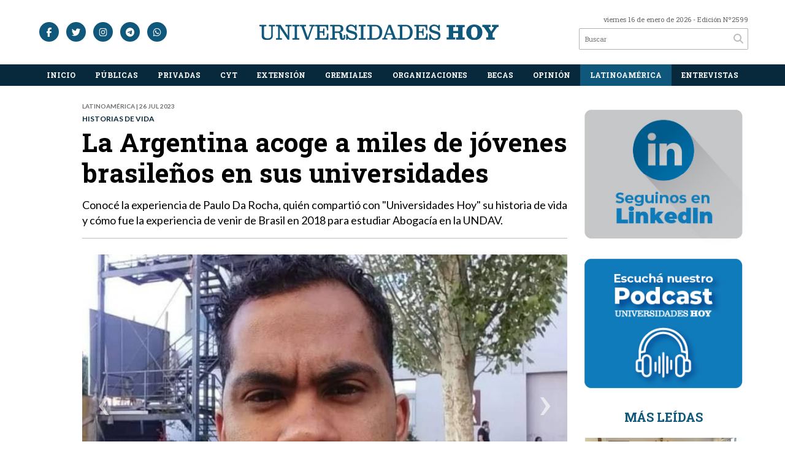

--- FILE ---
content_type: text/html; charset=utf-8
request_url: https://universidadeshoy.com.ar/nota/74690/la-argentina-acoge-a-miles-de-jovenes-brasilenos-en-sus-universidades/
body_size: 10290
content:
<!doctype html>
<html class="no-js" lang="es">

<head>
<script async src="https://www.googletagmanager.com/gtag/js?id=G-2B646KRZYD"></script>
<script>
  window.dataLayer = window.dataLayer || [];
  function gtag(){dataLayer.push(arguments);}
  gtag('js', new Date());
  gtag('config', 'UA-131429203-50');
  gtag('config', 'G-2B646KRZYD');
</script>
<base href="https://universidadeshoy.com.ar/">
<meta charset="utf-8">
<meta name="viewport"	 content="width=device-width , initial-scale=1, user-scalable=yes, minimum-scale=0.5, maximum-scale=2.0">
<meta name="language" content="es_ES"/>
<meta name="format-detection" content="telephone=no">
<meta name="generator" content="Vork.com.ar 2.0" />
<meta name="robots"	 content="index, follow" />
<meta itemprop="description" name="description" content="Conocé la experiencia de Paulo Da Rocha, quién compartió con &quot;Universidades Hoy&quot; su historia de vida y cómo fue la experiencia de venir" />
<meta itemprop="keywords" name="keywords"content="La, Argentina, acoge, a, miles, de, jóvenes, brasileños, en, sus, universidades" />


<!-- Twitter Card data -->
<meta name="twitter:card" content="summary">
<meta name="twitter:site" content="@universihoy">
<meta name="twitter:title" content="La Argentina acoge a miles de jóvenes brasileños en sus universidades - Universidades Hoy">
<meta name="twitter:description" content="Conocé la experiencia de Paulo Da Rocha, quién compartió con &quot;Universidades Hoy&quot; su historia de vida y cómo fue la experiencia de venir">
<meta name="twitter:creator" content="@universihoy">
<meta name="twitter:image" content="https://universidadeshoy.com.ar/uploads/noticias/2/2023/07/20230725191622_prueba-2023-07-25t182453-258.jpg">

<!-- Open Graph data -->
<meta property="og:title" content="La Argentina acoge a miles de jóvenes brasileños en sus universidades - Universidades Hoy" />
<meta property="og:type" content="article" />
<meta property="og:url" content="https://universidadeshoy.com.ar/nota/74690/la-argentina-acoge-a-miles-de-jovenes-brasilenos-en-sus-universidades/" />
<meta property="og:image" content="https://universidadeshoy.com.ar/uploads/noticias/2/2023/07/20230725191622_prueba-2023-07-25t182453-258.jpg" />
<meta property="og:description" content="Conocé la experiencia de Paulo Da Rocha, quién compartió con &quot;Universidades Hoy&quot; su historia de vida y cómo fue la experiencia de venir" />
<meta property="og:site_name" content="Universidades Hoy" />
<meta property="og:locale" content="es_LA" />

<meta name="news_keywords" content="La, Argentina, acoge, a, miles, de, jóvenes, brasileños, en, sus, universidades" />
<meta property="article:tag" content="La, Argentina, acoge, a, miles, de, jóvenes, brasileños, en, sus, universidades">
<meta property="article:section" content="Latinoamérica">
<link rel="canonical" href="https://universidadeshoy.com.ar/nota/74690/la-argentina-acoge-a-miles-de-jovenes-brasilenos-en-sus-universidades/">
<link rel="author" href="./humans.txt" />
<link rel="shortcut icon" href="./uploads/cliente/favicon/20201215085358_universidades-hoy-favicon.png" type="image/png">
<link rel="apple-touch-icon-precomposed" href="./uploads/cliente/touch-icons/apple-touch-icon-precomposed/20201215085358_universidades-hoy-favicon.png">
<link rel="apple-touch-icon-precomposed" sizes="72x72" href="./uploads/cliente/touch-icons/apple-touch-icon-72x72-precomposed/20201215085358_universidades-hoy-favicon.png">
<link rel="apple-touch-icon-precomposed" sizes="76x76" href="./uploads/cliente/touch-icons/apple-touch-icon-76x76-precomposed/20201215085358_universidades-hoy-favicon.png">
<link rel="apple-touch-icon-precomposed" sizes="114x114" href="./uploads/cliente/touch-icons/apple-touch-icon-114x114-precomposed/20201215085358_universidades-hoy-favicon.png">
<link rel="apple-touch-icon-precomposed" sizes="120x120" href="./uploads/cliente/touch-icons/apple-touch-icon-120x120-precomposed/20201215085358_universidades-hoy-favicon.png">
<link rel="apple-touch-icon-precomposed" sizes="152x152" href="./uploads/cliente/touch-icons/apple-touch-icon-152x152-precomposed/20201215085358_universidades-hoy-favicon.png">
<link rel="apple-touch-icon-precomposed" sizes="144x144" href="./uploads/cliente/touch-icons/apple-touch-icon-144x144-precomposed/20201215085358_universidades-hoy-favicon.png">
<link rel="apple-touch-icon" href="./uploads/cliente/touch-icons/touch-icon-192x192/20201215085358_universidades-hoy-favicon.png">
<link rel="stylesheet" href="./style/style_1763561844.min.css"> 
<link href="https://fonts.googleapis.com/css?family=Roboto+Slab:regular,700" rel="stylesheet">
<link href="https://fonts.googleapis.com/css?family=Lato:regular,700" rel="stylesheet">

 <style>

 .ftitulo{ font-family: Roboto Slab, sans-serif; }
 .ftitulo.bold, .ftitulo .bold{ font-weight: 700; }
 .fparrafo{ font-family: Lato, sans-serif; }
 </style>
  <link rel="stylesheet" href="./js/owlcarousel/assets/owl.carousel.min_1763562162.min.css"> 
	<link rel="stylesheet" href="./js/owlcarousel/assets/owl.theme.default.min_1763562164.min.css"> 
<script src="https://code.jquery.com/jquery-3.3.1.js"  integrity="sha256-2Kok7MbOyxpgUVvAk/HJ2jigOSYS2auK4Pfzbm7uH60="  crossorigin="anonymous"></script>
<title>La Argentina acoge a miles de jóvenes brasileños en sus universidades - Universidades Hoy</title>
<meta http-equiv="refresh" content="1800 ">

<link rel="stylesheet" href="./style/selection-sharer_1763561843.min.css"> 

<link rel="amphtml" href="https://universidadeshoy.com.ar/amp/74690/la-argentina-acoge-a-miles-de-jovenes-brasilenos-en-sus-universidades/">


	<script type="application/ld+json">
	{
	  "@context": "http://schema.org",
	  "@type": "NewsArticle",
	  "mainEntityOfPage": {
	    "@type": "WebPage",
	    "@id": "https://universidadeshoy.com.ar/nota/74690/la-argentina-acoge-a-miles-de-jovenes-brasilenos-en-sus-universidades/"
	  },
	  "articleSection" : "Latinoamérica",
	  "headline": "La Argentina acoge a miles de jóvenes brasileños en sus universidades - Universidades Hoy",
	  "image": [
	    "https://universidadeshoy.com.ar/uploads/noticias/2/2023/07/20230725191622_prueba-2023-07-25t182453-258.jpg"
	   ],
	  "datePublished": "2026-01-16T00:00:42-03:00",
		"publisher": {
			"@type": "Organization",
			"name": "	https://universidadeshoy.com.ar/nota/74690/la-argentina-acoge-a-miles-de-jovenes-brasilenos-en-sus-universidades/",
			"logo": {
				"@type": "ImageObject",
				"url": "	",
				"width": 214,
				"height": 60
			},
		"description": "Conocé la experiencia de Paulo Da Rocha, quién compartió con &quot;Universidades Hoy&quot; su historia de vida y cómo fue la experiencia de venir"
		}
	}
	</script>
</head>
<!--                            
                               ====                         
                            =========                       
                        ====        ===                     
                     ====    +++++   ====                   
                   ===    ++++++++++   ===                  
                   ===   ++++++++++++    ===                
                    ===    +++++++++    ======              
                     ===    +++++     ==========            
                      ====        =====       ====    
                        ===    =====     +++    ====  
                        =========     ++++++++    ==== 
                        =======     ++++++++++++    ===
                      =========    +++++++++++++++    ===
                   =====     ====    +++++++++++++    ====
               ======         ====    ++++++++++      ====
            ======     ++++     ===    ++++++      ======
          =====      ++++++++    ====           ======
         ====     ++++++++++++    ====        ======
        ====     ++++++++++++++     ====   ======
        =====    +++++++++++++++    ===========
         ====    +++++++++++++     ========
          ====    ++++++++++       =====
           ====     ++++++       ======
            ====     +++       ======
             ====           ======
              ====        ======
               =====   =======
                ===========
                 ========            
                                                                        
 
 =============================================================================
 diseño y programación
 http://www.vork.com.ar
 info@vork.com.ar
 
 -->
<body class="bgbody nota">

<section class="ftitulo">
	<header class="d-none d-md-block" id="header_vorknews">
		<div class="boxed auto pl10 pr10 pt15 pb15">
			<div class="row">
				<div class="col-sm-4 equalheight tal modulo_redes_sociales align-middle">
					<div class="w100p">
						<div class="links_redes_sociales">
			<a class="dib" href="https://www.facebook.com/Universidadeshoy.com.ar" target="_blank">
		<span class="fa-stack fa-md mr dib">
		  <i class="fas cprincipal fa-circle fa-stack-2x"></i>
		  <i class="fab cwhite  fa-facebook-f fa-stack-1x fz15"></i>
		</span>
	</a>
	
		<a class="dib" href="https://twitter.com/universihoy" target="_blank">
		<span class="fa-stack fa-md mr dib">
		  <i class="fas cprincipal fa-circle fa-stack-2x"></i>
		  <i class="fab cwhite  fa-twitter fa-stack-1x fz15"></i>
		</span>
	</a>
	
	
		<a class="dib" href="https://www.instagram.com/universidadeshoy/" target="_blank">
		<span class="fa-stack fa-md mr dib">
		  <i class="fas cprincipal fa-circle fa-stack-2x"></i>
		  <i class="fab cwhite  fa-instagram fa-stack-1x fz15"></i>
		</span>
	</a>
	
	<a class="dib" href="https://t.me/uhhoy" target="_blank">
		<span class="fa-stack fa-md mr dib">
		  <i class="fas cprincipal fa-circle fa-stack-2x"></i>
		  <i class="fab cwhite fa-telegram-plane fa-stack-1x fz15"></i>
		</span>
	</a>

	<a class="dib" href="https://api.whatsapp.com/send?phone=541153843282" target="_blank">
		<span class="fa-stack fa-md mr dib">
		  <i class="fas cprincipal fa-circle fa-stack-2x"></i>
		  <i class="fab cwhite fa-whatsapp fa-stack-1x fz15"></i>
		</span>
	</a>

	</div>
					</div>
				</div>
				<!-- <div class="col-md-3 tac equalheight modulo_clima d-none d-md-flex">
					<div class="middle_magic">
						<div>
													</div>
					</div>
				</div> -->
				<div class="col-sm-5 equalheight modulo_logo">
					<div class="w100p vertical-center horizontal-center">
						<a href="./" class="db mr50" id="logo"><img src="./uploads/cliente/marca/20201209120113_marca-universidadeshoy.svg" width="350" class="db auto" alt="Universidades Hoy" ></a>
					</div>
				</div>
				<div class="col-sm-3 equalheight modulo_buscador align-middle">
					<div class="vertical-center">
						<div class="tar pb3p pt3p w100p">
							<div class="fz11 lh18 tar ctext mb5">
								<span class="capitalize">viernes 16 de enero de 2026</span>  - Edición Nº2599							</div>
							<div id="modulo_banners_cabecera" class="">
</div>							<div id="search" class="">
	<form action="./resultados/" class="posr"  method="get" novalidate="novalidate" class="form-buscador">
		<input type="text" placeholder="Buscar" class="fz11 ftitulo bgwhite p9" name="q" required="required" style="color: rgb(153, 153, 153);"><a href="javascript:;" class="posa top right mr8 mt5 ctextlight" id="boton-buscador"><i class="fa fa-search"></i></a>
	</form>
</div>



<script>
$(function() {
	var form = $('.form-buscador');

	form.each(function(index) {
		$(this).vorkForm({
			sendMethod:   "submit",             			submitButton: "#boton-buscador", 			onErrors: function(m) {
			}
		});
	});
});
</script>
						</div>
					</div>
				</div>
			</div>
		</div>
		<div class="bgsecundario">
			<script src="./js/menu_vorknews_1763561842.min.js"></script> 
<nav id="menu_header_vorknews" class="ftitulo fz12 ttu lh35 lsn tac auto boxed">
	<ul class="w100p" style="display: inline-flex;justify-content: space-between;">

			<li class="dib">
				<a class="tdn pl10 pr10 cwhite btn-principal db hover_menu bgsecundario  " href="./">Inicio</a>
			</li>
						<li class="dib menu-dropdown ">
				<a class="tdn pl10 pr10 cwhite btn-principal db hover_menu bgsecundario "  href="./seccion/publicas/">Públicas</a>
									<ul class="lsn dn z999">
												<li class="hover_menu bgsecundario" style="width: 220px;padding: 5px 22.5px;text-align: left;">
							<a href="./seccion/publicas/universidades-publicas" class="tdn cwhite db btn-secundario">Universidades Públicas</a>
						</li>
												<li class="hover_menu bgsecundario" style="width: 220px;padding: 5px 22.5px;text-align: left;">
							<a href="./seccion/publicas/institutos-publicos" class="tdn cwhite db btn-secundario">Institutos Públicos</a>
						</li>
											</ul>
								</li>
						<li class="dib menu-dropdown ">
				<a class="tdn pl10 pr10 cwhite btn-principal db hover_menu bgsecundario "  href="./seccion/privadas/">Privadas</a>
									<ul class="lsn dn z999">
												<li class="hover_menu bgsecundario" style="width: 220px;padding: 5px 22.5px;text-align: left;">
							<a href="./seccion/privadas/universidades-privadas" class="tdn cwhite db btn-secundario">Universidades Privadas</a>
						</li>
												<li class="hover_menu bgsecundario" style="width: 220px;padding: 5px 22.5px;text-align: left;">
							<a href="./seccion/privadas/institutos-privados" class="tdn cwhite db btn-secundario">Institutos Privados</a>
						</li>
											</ul>
								</li>
						<li class="dib ">
				<a class="tdn pl10 pr10 cwhite btn-principal db hover_menu bgsecundario "  href="./seccion/cyt/">CyT</a>
							</li>
						<li class="dib ">
				<a class="tdn pl10 pr10 cwhite btn-principal db hover_menu bgsecundario "  href="./seccion/extension/">Extensión</a>
							</li>
						<li class="dib ">
				<a class="tdn pl10 pr10 cwhite btn-principal db hover_menu bgsecundario "  href="./seccion/gremiales/">Gremiales</a>
							</li>
						<li class="dib ">
				<a class="tdn pl10 pr10 cwhite btn-principal db hover_menu bgsecundario "  href="./seccion/organizaciones/">Organizaciones</a>
							</li>
						<li class="dib ">
				<a class="tdn pl10 pr10 cwhite btn-principal db hover_menu bgsecundario "  href="./seccion/becas/">Becas</a>
							</li>
						<li class="dib ">
				<a class="tdn pl10 pr10 cwhite btn-principal db hover_menu bgsecundario "  href="./seccion/opinion/">Opinión</a>
							</li>
						<li class="dib ">
				<a class="tdn pl10 pr10 cwhite btn-principal db hover_menu bgsecundario active"  href="./seccion/latinoamerica/">Latinoamérica</a>
							</li>
						<li class="dib ">
				<a class="tdn pl10 pr10 cwhite btn-principal db hover_menu bgsecundario "  href="./seccion/entrevistas/">Entrevistas</a>
							</li>
				
	</ul>
</nav>
<script>
 $(document).ready(function() {
	 $("#menu_header_vorknews .menu-dropdown > a").click(function(e){
			e.preventDefault();
		});
		$("#menu_header_vorknews .menu-dropdown").hover(function(e){
			var text = $(this).find(".more").text();
			$(this).find(".more").text(
				text == "+" ? "-" : "+"
			);
 		});
	acomoda_menu();
 })
</script> 


		</div>
	</header>
<div class="w100p z9999 db dn-md" id="menu_header_fixed">
	<div class="barra_muestra_menu p10 bgprincipal ">
		<div class="row middle-xs">
			<a href="./" class="col-xs tal logo-botonera">
				<img src="./uploads/cliente/logo_botonera/20201215093722_universidades-hoy-logo-botonera.svg" alt="" class="ml10 mb4" style="height: 16px;" >
			</a>

			<div class="col-3 dn dn-lg">
				<div id="search" class="">
	<form action="./resultados/" class="posr"  method="get" novalidate="novalidate" class="form-buscador">
		<input type="text" placeholder="Buscar" class="fz11 ftitulo bgwhite p9" name="q" required="required" style="color: rgb(153, 153, 153);"><a href="javascript:;" class="posa top right mr8 mt5 ctextlight" id="boton-buscador"><i class="fa fa-search"></i></a>
	</form>
</div>



<script>
$(function() {
	var form = $('.form-buscador');

	form.each(function(index) {
		$(this).vorkForm({
			sendMethod:   "submit",             			submitButton: "#boton-buscador", 			onErrors: function(m) {
			}
		});
	});
});
</script>
			</div>

			<div class="col-3 tar ftitulo cwhite pr10 fz15 bold lh18 dn dib-md ">
				<span class="capitalize">16/01/2026</span>  - Edición Nº2599			</div>

			<a href="javascript:;" class="dib muestra_menu col tar last-xs">
				<i class="fa fa-bars fa-2x cwhite"></i>
			</a>
		</div>

		<nav class="menu-mobile fz12 ttu lh35 lsn tac posa left dn bgsecundario">
			<ul class="lsn">
				<li class="db">
					<a class="tdn cwhite btn-principal dib hover_menu w100p pl3p bgsecundario bgprincipal-hover  " href="./">Inicio</a>
				</li>
									<li class="db menu-dropdown ">
						<a class="tdn cwhite btn-principal dib hover_menu w100p pl3p bgsecundario bgprincipal-hover " href="./seccion/publicas/"><span class="more">+</span> Públicas</a>
													<ul class="lsn p0 dn">
																<li class="hover_menu bgsecundario pl20">
									<a href="./seccion/publicas/universidades-publicas" class="tdn w100p pl3p cwhite db  btn-secundario">Universidades Públicas</a>
								</li>
																<li class="hover_menu bgsecundario pl20">
									<a href="./seccion/publicas/institutos-publicos" class="tdn w100p pl3p cwhite db  btn-secundario">Institutos Públicos</a>
								</li>
															</ul>
												</li>
									<li class="db menu-dropdown ">
						<a class="tdn cwhite btn-principal dib hover_menu w100p pl3p bgsecundario bgprincipal-hover " href="./seccion/privadas/"><span class="more">+</span> Privadas</a>
													<ul class="lsn p0 dn">
																<li class="hover_menu bgsecundario pl20">
									<a href="./seccion/privadas/universidades-privadas" class="tdn w100p pl3p cwhite db  btn-secundario">Universidades Privadas</a>
								</li>
																<li class="hover_menu bgsecundario pl20">
									<a href="./seccion/privadas/institutos-privados" class="tdn w100p pl3p cwhite db  btn-secundario">Institutos Privados</a>
								</li>
															</ul>
												</li>
									<li class="db ">
						<a class="tdn cwhite btn-principal dib hover_menu w100p pl3p bgsecundario bgprincipal-hover " href="./seccion/cyt/">CyT</a>
											</li>
									<li class="db ">
						<a class="tdn cwhite btn-principal dib hover_menu w100p pl3p bgsecundario bgprincipal-hover " href="./seccion/extension/">Extensión</a>
											</li>
									<li class="db ">
						<a class="tdn cwhite btn-principal dib hover_menu w100p pl3p bgsecundario bgprincipal-hover " href="./seccion/gremiales/">Gremiales</a>
											</li>
									<li class="db ">
						<a class="tdn cwhite btn-principal dib hover_menu w100p pl3p bgsecundario bgprincipal-hover " href="./seccion/organizaciones/">Organizaciones</a>
											</li>
									<li class="db ">
						<a class="tdn cwhite btn-principal dib hover_menu w100p pl3p bgsecundario bgprincipal-hover " href="./seccion/becas/">Becas</a>
											</li>
									<li class="db ">
						<a class="tdn cwhite btn-principal dib hover_menu w100p pl3p bgsecundario bgprincipal-hover " href="./seccion/opinion/">Opinión</a>
											</li>
									<li class="db ">
						<a class="tdn cwhite btn-principal dib hover_menu w100p pl3p bgsecundario bgprincipal-hover active" href="./seccion/latinoamerica/">Latinoamérica</a>
											</li>
									<li class="db ">
						<a class="tdn cwhite btn-principal dib hover_menu w100p pl3p bgsecundario bgprincipal-hover " href="./seccion/entrevistas/">Entrevistas</a>
											</li>
								<li class="db bgsecundario search-container">
					<div id="search-mobile" class="p5 dn">
						<form action="./resultados/" class="posr"  method="get" class="form-buscador" novalidate="novalidate">
							<input type="text" placeholder="Buscar" class="fz11 ftitulo bgwhite p9 bdn" name="q" required="required" style="color: rgb(153, 153, 153);"><a href="javascript:;" class="posa top right mr8 ctextlight" id="boton-buscador"><i class="fa fa-search"></i></a>
						</form>
					</div>

				</li>
			</ul>
		</nav>
	</div>
</div>
<script>
 $(document).ready(function() {
	 $(".menu-mobile .menu-dropdown > a").click(function(e){
			e.preventDefault();
			$(".menu-mobile>ul>li").not(".menu-dropdown, .search-container").slideToggle();
			$(this).siblings("ul").slideToggle();

			var text = $(this).find(".more").text();
			$(this).find(".more").text(
				text == "+" ? "-" : "+"
			);
		});
 })
</script>
<div class="bgcaja boxed auto">
	<section id="main" class="pb20">
		<div class="row">
			<div id="columna-noticia-1" class="col-12 col-md-9">
								<div class="row pb3p">
					<div class="pt3p pb3p col-offset-0 col-md-offset-1 col-12 col-md-11 nota-encabezado">
						<h4 class="fparrafo clightgrey bold fz10 lh15 ttu mb5">Latinoamérica | 26 jul 2023</h4>
						<h3 class="fparrafo csecundario bold fz12 lh16 ttu mb5">Historias de Vida</h3>
						<h1 class="ftitulo cblack fz43 mb15 bold lh50">La Argentina acoge a miles de jóvenes brasileños en sus universidades</h1>
						<h2 class="fparrafo cblack fz18 lh25">Conocé la experiencia de Paulo Da Rocha, quién compartió con &quot;Universidades Hoy&quot; su historia de vida y cómo fue la experiencia de venir de Brasil en 2018 para estudiar Abogacía en la UNDAV.</h2>
						<hr class="mt2p bdb bdtextlight">
					</div>
											<div class="col-offset-0 col-md-offset-1 col-12 col-md-11">
							<div class="owl-carousel owl-theme carousel-nota">
																							    <div class="item">
										<img src="./uploads/noticias/5/2023/07/20230725191622_prueba-2023-07-25t182453-258.jpg" class="maw100pc" alt="">
																			</div>
															    <div class="item">
										<img src="./uploads/noticias/5/2023/07/20230725191952_prueba-2023-07-25t191918-098.jpg" class="maw100pc" alt="">
																			</div>
															</div>
						</div>
										<!-- TAGS -->
											<div class="col-12 col-md-10 col-md-offset-2 fz10 lh12">
							<div class="bdb bdtextlight tar mt5 pt8 pb8">
								<span class='cprincipal'>TAGS: </span>
								<a href="./tag/180/Abogacia" class="ctext cprincipal-hover">ABOGACIA</a>, <a href="./tag/309/UNDAV" class="ctext cprincipal-hover">UNDAV</a>, <a href="./tag/691/Avellaneda" class="ctext cprincipal-hover">AVELLANEDA</a>, <a href="./tag/2659/Brasil" class="ctext cprincipal-hover">BRASIL</a>, <a href="./tag/7608/Estudiantes Extranjeros" class="ctext cprincipal-hover">ESTUDIANTES EXTRANJEROS</a>, <a href="./tag/30067/Paulo Rocha" class="ctext cprincipal-hover">PAULO ROCHA</a>, <a href="./tag/30070/Deyanith Araujo" class="ctext cprincipal-hover">DEYANITH ARAUJO</a>							</div>
						</div>
										<div class="col-12 col-md-10 col-md-offset-2 fz10 lh12">
						<div class="bdb bdtextlight tar mb8 pt8 pb8">
							<div class="sharethis-inline-share-buttons"></div>
						</div>
					</div>
				</div>
								<div class="row">
					<div class="col-12 col-md-2 fparrafo fz10 lh14 posr ctext columnista">
											</div>
					<div class="col-12 col-md-10 fparrafo ctext fz16 lh28 mb20">
						<div class="wysiwyg mb15 cblack">
														<p style="text-align: justify;">Las universidades p&uacute;blicas y privadas del pa&iacute;s cuentan con un gran n&uacute;mero de j&oacute;venes brasileros en sus aulas. Seg&uacute;n las estad&iacute;sticas del Ministerio de Educaci&oacute;n de la Naci&oacute;n al menos 8.803 estudiantes se encuentran estudiando una carrera universitaria en Argentina.&nbsp;</p>

<p style="text-align: justify;"><strong>Paulo Henrique Da Rocha</strong> nacido en Brasilia decidi&oacute; venir al pa&iacute;s para vivir con una ciudadana argentina con la cual hab&iacute;a formado una relaci&oacute;n. &quot;Ella me contaba que la universidad ac&aacute; era publica y gratuita, que el ingreso era f&aacute;cil para los extranjeros y decid&iacute; venir porque en mi pa&iacute;s es muy complicado acceder a los estudios universitarios. Hay muchos estudiantes y pocos cupos disponibles para estudiar en la universidad&rdquo;,&nbsp;afirm&oacute;&nbsp;Paulo.</p>

<p style="text-align: justify;">En su caso, lleg&oacute; al pa&iacute;s hace 5 a&ntilde;os y actualmente se encuentra estudiando la carrera de Abogac&iacute;a en la <strong>Universidad Nacional de Avellaneda (UNDAV)</strong>. &ldquo;Siempre tuve el objetivo de estudiar esta carrera por los conflictos que el derecho tiene, que causan la relaci&oacute;n de un contrato de una persona con otra y dem&aacute;s&rdquo;, expres&oacute;.</p>

<p style="text-align: justify;">Adem&aacute;s, coment&oacute; que fue muy complicado para &eacute;l los primeros dos a&ntilde;os porque deb&iacute;a adaptarse a un idioma nuevo y tuvo que aprender por primera vez a escribir en espa&ntilde;ol lo cual no fue f&aacute;cil. &ldquo;Me sent&iacute;a un poco desubicado, escuchaba chistes o historias con las que no estaba familiarizado, personajes de la historia de Argentina que no comprend&iacute;a. En las clases de historia se me complic&oacute;&nbsp;un poco analizar los caracter&iacute;sticas de los gobiernos y los contextos hist&oacute;ricos&rdquo; .</p>

<p style="text-align: justify;">Tuvo que adaptarse no solo al idioma sino tambi&eacute;n a la cultura, la comida y las costumbres, Paulo resalta que Brasil es un pa&iacute;s tropical y la forma de vestirse es distintas debido al clima, la comida tambi&eacute;n lo es, pero lo que m&aacute;s le cost&oacute; fue adaptarse al invierno, ya que asegura que a&uacute;n no le gusta el frio.&nbsp;</p>

<p style="text-align: justify;">Ser migrante es una decisi&oacute;n dif&iacute;cil que trae consigo sentimientos de soledad y nostalgia. &ldquo;Muchas veces me sent&iacute;a solo pero siempre fui tratado muy bien por los argentinos, en la universidad todos me saludaban, se acercaban a m&iacute;, eran muy cordiales y me sent&iacute;a bien, ya no me sent&iacute;a desolado o apartado&rdquo;, coment&oacute;.</p>

<p style="text-align: justify;">Al ser consultado sobre sus vivencias en Argentina, Paul&oacute; sostuvo: &quot;En estos 5 a&ntilde;os aprend&iacute; a querer mucho a la Argentina, me gusta la uni&oacute;n muy grande que tienen en el pa&iacute;s, son muy protectores, muy patriotas, tienen un cari&ntilde;o especial por su pa&iacute;s y eso me gusta mucho&quot;, al mismo tiempo que agreg&oacute;: &quot;Veo que la uni&oacute;n en los barrios es muy grande, se ayudan unos a otros. Tenemos el conflicto del futbol, pero igual siempre nos tratan bien&quot;.&nbsp;</p>

<p style="text-align: justify;">Finaliz&oacute;&nbsp;resaltando lo que le gusta de la gastronom&iacute;a local y la convivencia en la ciudad con migrantes de otros lugares. &ldquo;Me encanta el asado, la carne argentina es una maravilla y aprend&iacute; a tomar mate y ahora salgo con mi equipo de mate a la calle. Tambi&eacute;n veo que muchos extranjeros eligen Argentina, muchos venezolanos, peruanos, paraguayos y eso muestra que es un pa&iacute;s que tiene pol&iacute;ticas que abren puertas para que la gente quiera venir y crecer ac&aacute;&rdquo;.&nbsp;</p>

<p style="text-align: justify;"><strong>Nota:&nbsp;Deyanith Araujo | Universidades Hoy</strong></p>						</div>
						<div id="modulo_banners_bajo_noticia" class="">
<div class="banner mb15 m730x120">
              <a href="https://www.instagram.com/universidadeshoy/?hl=es-la" target="_blank" data-event_category="nota" data-event_label="Instagram 730x120">
              <img src="./uploads/banners/20210320121201_seguinos-en-instagram-3.gif" class="">
                        </a>
    </div>
<script>
  $(function(){
    gtag('event', 'Display Banner', {
      'event_category': 'nota',
      'event_label': 'Instagram 730x120'
    });
  });
</script>
</div>							<section id="facebook_comments">
				<span class="ctitulo fz22 bold ftitulo lh36 mb15">OPINÁ, DEJÁ TU COMENTARIO:</span>
		<div class="fb-comments" data-href="https://universidadeshoy.com.ar/nota/74690/la-argentina-acoge-a-miles-de-jovenes-brasilenos-en-sus-universidades/" data-width="auto" data-num-posts="7"></div>
	</section>
												<span class="ctitulo fz22 bold ftitulo lh36 mt3p dib ttu mb15">Más Noticias</span>
						<section id="mas-noticias" class="pt2p">
							<article class="noticia-18 bdb bdtextlight pb2p mb4p has_image ">
	<a href="./nota/78374/nuevas-autoridades-de-la-uca-juraron-en-la-sede-del-arzobispado-porteno/" class="db">
		<div class="row">
							<div class="col-12 col-md-3 mb10">
					<figure class="posr">
						<div class="ovh">
							<img src="./uploads/noticias/3/2026/01/20260114080112_img-1020.jpg" class="d-block d-md-none" alt="Nuevas autoridades de la UCA juraron en la sede del Arzobispado porteño">
							<img src="./uploads/noticias/4/2026/01/20260114080112_img-1020.jpg" class="d-none d-md-block" alt="Nuevas autoridades de la UCA juraron en la sede del Arzobispado porteño">
						</div>
					</figure>
				</div>
						<div class="col-12 col-md-9 mb10">
				<h3 class="fparrafo cprincipal fz11 lh20 ttu bold">Universidad Católica Argentina</h3>
				<h2 class="ftitulo bold ctitle fz22 lh30">Nuevas autoridades de la UCA juraron en la sede del Arzobispado porteño</h2>
			</div>
		</div>
	</a>
</article>
<article class="noticia-18 bdb bdtextlight pb2p mb4p has_image ">
	<a href="./nota/78373/resultados-de-la-convocatoria-de-becas-internas-doctorales-y-de-finalizacion-de-doctorado-2025/" class="db">
		<div class="row">
							<div class="col-12 col-md-3 mb10">
					<figure class="posr">
						<div class="ovh">
							<img src="./uploads/noticias/3/2026/01/20260110140720_placas-conicet-institucional-celeste-3-1-2-2.jpg" class="d-block d-md-none" alt="Resultados de la Convocatoria de Becas Internas Doctorales y de Finalización de Doctorado 2025">
							<img src="./uploads/noticias/4/2026/01/20260110140720_placas-conicet-institucional-celeste-3-1-2-2.jpg" class="d-none d-md-block" alt="Resultados de la Convocatoria de Becas Internas Doctorales y de Finalización de Doctorado 2025">
						</div>
					</figure>
				</div>
						<div class="col-12 col-md-9 mb10">
				<h3 class="fparrafo cprincipal fz11 lh20 ttu bold">CONICET</h3>
				<h2 class="ftitulo bold ctitle fz22 lh30">Resultados de la Convocatoria de Becas Internas Doctorales y de Finalización de Doctorado 2025</h2>
			</div>
		</div>
	</a>
</article>
<article class="noticia-18 bdb bdtextlight pb2p mb4p has_image ">
	<a href="./nota/78371/el-hospital-odontologico-de-la-uba-brindara-atencion-durante-enero-y-febrero/" class="db">
		<div class="row">
							<div class="col-12 col-md-3 mb10">
					<figure class="posr">
						<div class="ovh">
							<img src="./uploads/noticias/3/2026/01/20260107110858_banco-2.jpg" class="d-block d-md-none" alt="El Hospital Odontológico de la UBA brindará atención durante enero y febrero">
							<img src="./uploads/noticias/4/2026/01/20260107110858_banco-2.jpg" class="d-none d-md-block" alt="El Hospital Odontológico de la UBA brindará atención durante enero y febrero">
						</div>
					</figure>
				</div>
						<div class="col-12 col-md-9 mb10">
				<h3 class="fparrafo cprincipal fz11 lh20 ttu bold">Universidad de Buenos Aires</h3>
				<h2 class="ftitulo bold ctitle fz22 lh30">El Hospital Odontológico de la UBA brindará atención durante enero y febrero</h2>
			</div>
		</div>
	</a>
</article>
<article class="noticia-18 bdb bdtextlight pb2p mb4p has_image ">
	<a href="./nota/78370/venezuela-despues-de-la-salida-de-maduro-una-transicion-larga-pactada-y-bajo-presion-externa/" class="db">
		<div class="row">
							<div class="col-12 col-md-3 mb10">
					<figure class="posr">
						<div class="ovh">
							<img src="./uploads/noticias/3/2026/01/20260107105253_banco.jpg" class="d-block d-md-none" alt="Venezuela después de la salida de Maduro: una transición larga, pactada y bajo presión externa">
							<img src="./uploads/noticias/4/2026/01/20260107105253_banco.jpg" class="d-none d-md-block" alt="Venezuela después de la salida de Maduro: una transición larga, pactada y bajo presión externa">
						</div>
					</figure>
				</div>
						<div class="col-12 col-md-9 mb10">
				<h3 class="fparrafo cprincipal fz11 lh20 ttu bold">Universidad Austral</h3>
				<h2 class="ftitulo bold ctitle fz22 lh30">Venezuela después de la salida de Maduro: una transición larga, pactada y bajo presión externa</h2>
			</div>
		</div>
	</a>
</article>
<article class="noticia-18 bdb bdtextlight pb2p mb4p has_image ">
	<a href="./nota/78367/la-unlp-lanzo-su-temporada-de-verano-con-colonia-y-actividades-acuaticas/" class="db">
		<div class="row">
							<div class="col-12 col-md-3 mb10">
					<figure class="posr">
						<div class="ovh">
							<img src="./uploads/noticias/3/2025/12/20251229204806_unlp.jpg" class="d-block d-md-none" alt="La UNLP lanzó su temporada de verano con colonia y actividades acuáticas">
							<img src="./uploads/noticias/4/2025/12/20251229204806_unlp.jpg" class="d-none d-md-block" alt="La UNLP lanzó su temporada de verano con colonia y actividades acuáticas">
						</div>
					</figure>
				</div>
						<div class="col-12 col-md-9 mb10">
				<h3 class="fparrafo cprincipal fz11 lh20 ttu bold">Universidad Nacional de La Plata</h3>
				<h2 class="ftitulo bold ctitle fz22 lh30">La UNLP lanzó su temporada de verano con colonia y actividades acuáticas</h2>
			</div>
		</div>
	</a>
</article>
<article class="noticia-18 bdb bdtextlight pb2p mb4p has_image ">
	<a href="./nota/78365/elecciones-unsam-2025-cuatro-escuelas-renovaron-autoridades/" class="db">
		<div class="row">
							<div class="col-12 col-md-3 mb10">
					<figure class="posr">
						<div class="ovh">
							<img src="./uploads/noticias/3/2025/12/20251229203853_prueba-2025-12-29t203640-548.jpg" class="d-block d-md-none" alt="Elecciones UNSAM 2025: cuatro escuelas renovaron autoridades">
							<img src="./uploads/noticias/4/2025/12/20251229203853_prueba-2025-12-29t203640-548.jpg" class="d-none d-md-block" alt="Elecciones UNSAM 2025: cuatro escuelas renovaron autoridades">
						</div>
					</figure>
				</div>
						<div class="col-12 col-md-9 mb10">
				<h3 class="fparrafo cprincipal fz11 lh20 ttu bold">Universidad Nacional de San Martín</h3>
				<h2 class="ftitulo bold ctitle fz22 lh30">Elecciones UNSAM 2025: cuatro escuelas renovaron autoridades</h2>
			</div>
		</div>
	</a>
</article>
						</section>
						<div id="modulo_banners_bajo_relacionadas" class="">
</div>						<div id="modulo_banners_bajo_comentarios" class="">
</div>					</div>
				</div>
			</div>
			<div id="columna-noticia-2" class="col-12 col-md-3 mt-md-20">
				<aside>
		<script type="text/javascript" src="js/encuestas.js"></script>
		<section id="encuestas" class="mb10 tac">
			<div id='encuesta' class=""></div>
		</section>
		<div id="modulo_banners_bajo_encuesta" class="">
<div class="banner mb15 m280x190">
              <a href="https://www.linkedin.com/company/universidades-hoy/" target="_blank" data-event_category="nota" data-event_label="Linkedin 280x190">
              <img src="./uploads/banners/20230518175653_linkedin.jpg" class="">
                        </a>
    </div>
<script>
  $(function(){
    gtag('event', 'Display Banner', {
      'event_category': 'nota',
      'event_label': 'Linkedin 280x190'
    });
  });
</script>
<div class="banner mb15 m280x190">
              <a href="https://open.spotify.com/show/1ElMLqAbmGvi76XrjMqxXL" target="_blank" data-event_category="nota" data-event_label="Spofity 280x190">
              <img src="./uploads/banners/20230518215751_podcast.png" class="">
                        </a>
    </div>
<script>
  $(function(){
    gtag('event', 'Display Banner', {
      'event_category': 'nota',
      'event_label': 'Spofity 280x190'
    });
  });
</script>
</div></aside>
				<aside id="notas_mas_leidas" class="bgwhite p10 mb15 mt15">
    <h1 class="ttu tac cprincipal bold fz20 lh26 mb10">MÁS LEÍDAS</h1>
    <article class="noticia-12g pb4p pt4p has_image ">
	<a href="./nota/78374/nuevas-autoridades-de-la-uca-juraron-en-la-sede-del-arzobispado-porteno/">
		<figure class="posr mb10">
			<div class="ovh">
				<img src="./uploads/noticias/3/2026/01/20260114080112_img-1020.jpg" alt="Nuevas autoridades de la UCA juraron en la sede del Arzobispado porteño" class="z9">
			</div>
		</figure>
		<div>
			<h2 class="ftitulo bold ctitle fz20 lh26">Nuevas autoridades de la UCA juraron en la sede del Arzobispado porteño</h2>
		</div>
		<div class="clear"></div>
	</a>
</article>
        <div class="clear"></div>
</aside>
<div id="modulo_banners_bajo_mas_leidas" class="">
<div class="banner mb15 m280x190">
              <a href="http://www.ucasal.edu.ar/landing/estudiar-escribania.php?utm_campaign=mediosext&amp;utm_source=universidadeshoy&amp;utm_medium=bannerhome" target="_blank" data-event_category="nota" data-event_label="UCASAL 280x190">
              <img src="./uploads/banners/20210303172827_ucasal.gif" class="">
                        </a>
    </div>
<script>
  $(function(){
    gtag('event', 'Display Banner', {
      'event_category': 'nota',
      'event_label': 'UCASAL 280x190'
    });
  });
</script>
</div>				
<script src="./js/vorkform/vorkform_1763562013.min.js"></script> 
<script type="text/javascript">
$(function() {
	$("#newsletter_form").vorkForm({
		errorClass: "error",                		sendMethod: "ajax",                 		submitButton: "#newsletter_submit", 		onSendEnd:function() {
			$('#newsletter_form').find('.boton').fadeOut(400)
			$('#newsletter_form').find('#newsletter_mail').val('Gracias!');
		}
	});
});
</script>

<div id="newsletter" class="p20 bgprincipal cfondo pt20 mb15">
	<h1 class="ftitulo fz24 lh26 cwhite">NEWSLETTER</h1>
	<p class="fz12 fparrafo cwhite">Suscríbase a nuestro boletín de noticias</p>
	<form id="newsletter_form" action="./ajax/newsletter.php" method="post" accept-charset="utf-8" class="posr">
		<input type="email" name="newsletter_mail" id="newsletter_mail" placeholder="Su email aquí" required="required" class="bdfondo bgwhite p8 fll ctext fparrafo fz12 g12"/>
		<a href="javascript:;" class="posa top right mr8 mt6" id="newsletter_submit"><i class="fa fa-chevron-right"></i></a>
		<div class="clear"></div>
	</form>
</div>
<div id="modulo_banners_bajo_newsletter" class="">
</div>				<div class="dn db-md">
					<a class="twitter-timeline" data-width="600" data-height="280" href="https://twitter.com/universihoy?ref_src=twsrc%5Etfw">Tweets by estudioVork</a> <script async src="https://platform.twitter.com/widgets.js" charset="utf-8"></script><div id="modulo_banners_bajo_widget_twitter" class="">
</div>				</div>
				<div class="ovh dn db-md">
						<div class="mb">
		<div class="fb-page" data-href="https://www.facebook.com/Universidadeshoy.com.ar" data-tabs="timeline" data-width="" data-height="400" data-small-header="false" data-adapt-container-width="true" data-hide-cover="false" data-show-facepile="true"><blockquote cite="https://www.facebook.com/vorkestudio/" class="fb-xfbml-parse-ignore"><a href="https://www.facebook.com/vorkestudio/">Vork diseño</a></blockquote></div>	</div>
	<div id="modulo_banners_bajo_widget_facebook" class="">
</div>				</div>
			</div>
		</div>
	</section>
</div>
<footer class="bgblack bdrbl pt20 pb20">
	<div class="auto boxed">
		<div class="row">
			<div class="col-12 col-md-3 mb">
				<div class="vertical-center">
					<div class="w100p">
						<a href="./" class="dib w100p" id="logo"><img src="./uploads/cliente/logo_botonera/20201215093722_universidades-hoy-logo-botonera.svg" width="100%" alt="Universidades Hoy" ></a>
					</div>
				</div>
			</div>
			<div class="col-12 col-md-9 tar social-container mb">
				<div class="links_redes_sociales">
			<a class="dib" href="https://www.facebook.com/Universidadeshoy.com.ar" target="_blank">
		<span class="fa-stack fa-md mr dib">
		  <i class="fas cprincipal fa-circle fa-stack-2x"></i>
		  <i class="fab cwhite  fa-facebook-f fa-stack-1x fz15"></i>
		</span>
	</a>
	
		<a class="dib" href="https://twitter.com/universihoy" target="_blank">
		<span class="fa-stack fa-md mr dib">
		  <i class="fas cprincipal fa-circle fa-stack-2x"></i>
		  <i class="fab cwhite  fa-twitter fa-stack-1x fz15"></i>
		</span>
	</a>
	
	
		<a class="dib" href="https://www.instagram.com/universidadeshoy/" target="_blank">
		<span class="fa-stack fa-md mr dib">
		  <i class="fas cprincipal fa-circle fa-stack-2x"></i>
		  <i class="fab cwhite  fa-instagram fa-stack-1x fz15"></i>
		</span>
	</a>
	
	<a class="dib" href="https://t.me/uhhoy" target="_blank">
		<span class="fa-stack fa-md mr dib">
		  <i class="fas cprincipal fa-circle fa-stack-2x"></i>
		  <i class="fab cwhite fa-telegram-plane fa-stack-1x fz15"></i>
		</span>
	</a>

	<a class="dib" href="https://api.whatsapp.com/send?phone=541153843282" target="_blank">
		<span class="fa-stack fa-md mr dib">
		  <i class="fas cprincipal fa-circle fa-stack-2x"></i>
		  <i class="fab cwhite fa-whatsapp fa-stack-1x fz15"></i>
		</span>
	</a>

	</div>
			</div>
		</div>


		<div class="col-12 mtg ptbg bdwhite bdt tac pt1p pb1p">
			<nav class="fz10 ttu">
		<a class="ftitulo bold fz11 tdn cwhite cprincipal-hover h_tdu mr3p  " href="./seccion/publicas/">Públicas</a>
		<a class="ftitulo bold fz11 tdn cwhite cprincipal-hover h_tdu mr3p  " href="./seccion/privadas/">Privadas</a>
		<a class="ftitulo bold fz11 tdn cwhite cprincipal-hover h_tdu mr3p  " href="./seccion/cyt/">CyT</a>
		<a class="ftitulo bold fz11 tdn cwhite cprincipal-hover h_tdu mr3p  " href="./seccion/extension/">Extensión</a>
		<a class="ftitulo bold fz11 tdn cwhite cprincipal-hover h_tdu mr3p  " href="./seccion/gremiales/">Gremiales</a>
		<a class="ftitulo bold fz11 tdn cwhite cprincipal-hover h_tdu mr3p  " href="./seccion/organizaciones/">Organizaciones</a>
		<a class="ftitulo bold fz11 tdn cwhite cprincipal-hover h_tdu mr3p  " href="./seccion/becas/">Becas</a>
		<a class="ftitulo bold fz11 tdn cwhite cprincipal-hover h_tdu mr3p  " href="./seccion/opinion/">Opinión</a>
		<a class="ftitulo bold fz11 tdn cwhite cprincipal-hover h_tdu mr3p  is_current" href="./seccion/latinoamerica/">Latinoamérica</a>
		<a class="ftitulo bold fz11 tdn cwhite cprincipal-hover h_tdu mr3p  " href="./seccion/entrevistas/">Entrevistas</a>
		<br>
		<a class="ftitulo bold fz11 tdn cwhite cprincipal-hover h_tdu mr3p  " href="./quienes-somos/">Quiénes somos</a>
		<a class="ftitulo bold fz11 tdn cwhite cprincipal-hover h_tdu mr3p  " href="./contacto/">Contacto</a>
	</nav>
		</div>

		<hr class="bdwhite bdt mb20">
		<div class="row">
			<div class="col-12 col-md-10 mb30">
				<div class="db dib-md tac tal-md mb20 mb-md-0">
									</div>
				<div class="fz10 lh18 cwhite db dib-md vam tac tal-md">
					<p><span style="font-size:10px;">Universidades HOY<br />
Contacto: <a href="/cdn-cgi/l/email-protection" class="__cf_email__" data-cfemail="1f767179705f6a7176697a6d6c767b7e7b7a6c777066317c7072317e6d">[email&#160;protected]</a> | 11- 5101-3115<br />
Buenos AIres - Buenos Aires- Argentina</span></p>

<p><span style="font-size:10px;">© Copyright 2023 / universidadeshoy.com.ar / Todos los derechos reservados /</span></p>

<p> </p>				</div>
			</div>
			<div class="col-12 col-md-2 tac tar-md vam">
				<style>
a.vork{display: inline-block;width: 100px;height: 35px;white-space: nowrap;overflow: hidden;}
a.vork:hover >img{margin-top: -37px;}
</style>
<a href="http://www.vorknews.com.ar/" target="_blank" class="vork hbg mt-md-15" ><img src="./images/vork_logo.svg" width="100" class="vam" alt="Vorknews Sistema para diarios online" /></a>
			</div>
		</div>
	</div>

</footer>

</section>
<script data-cfasync="false" src="/cdn-cgi/scripts/5c5dd728/cloudflare-static/email-decode.min.js"></script><script>
	gtag('event', 'Latinoamérica', {
      'event_category': 'Seccion',
      'event_label': 'https://universidadeshoy.com.ar/nota/74690/la-argentina-acoge-a-miles-de-jovenes-brasilenos-en-sus-universidades/'
    });
</script>
<link rel="stylesheet" href="./js/fancybox/dist/fancybox_1763562135.min.css"> 
<script src="./js/fancybox/dist/fancybox_1763562135.min.js"></script> 
<!--.container -->
<script src="./js/functions_1763561841.min.js"></script> 
<div id="fb-root"></div>
<script>(function(d, s, id) {
  var js, fjs = d.getElementsByTagName(s)[0];
  if (d.getElementById(id)) return;
  js = d.createElement(s); js.id = id;
  js.src = "//connect.facebook.net/es_ES/sdk.js#xfbml=1&version=v2.7&appId=131595083601066";
  fjs.parentNode.insertBefore(js, fjs);
}(document, 'script', 'facebook-jssdk'));</script>
  <script type="text/javascript" src="./js/owlcarousel/owl.carousel.js"></script>
  <script type="text/javascript">
    $(document).ready(function() {
      $('.owl-carousel').owlCarousel({
        loop:true,
        margin:1,
        nav: true,
        dots: false,
        items: 1,
      });
    });
  </script>



<script type='text/javascript' src='https://platform-api.sharethis.com/js/sharethis.js#property=5f6cb8576d030b0012ecb4d3&product=inline-share-buttons' async='async'></script>


<script src="./js/fontawesome/js/all.min.js" crossorigin="anonymous"></script>



<script defer src="https://static.cloudflareinsights.com/beacon.min.js/vcd15cbe7772f49c399c6a5babf22c1241717689176015" integrity="sha512-ZpsOmlRQV6y907TI0dKBHq9Md29nnaEIPlkf84rnaERnq6zvWvPUqr2ft8M1aS28oN72PdrCzSjY4U6VaAw1EQ==" data-cf-beacon='{"version":"2024.11.0","token":"0ef0b9d6b2b047f08216ad0200e08a9b","r":1,"server_timing":{"name":{"cfCacheStatus":true,"cfEdge":true,"cfExtPri":true,"cfL4":true,"cfOrigin":true,"cfSpeedBrain":true},"location_startswith":null}}' crossorigin="anonymous"></script>
</body>
</html>
